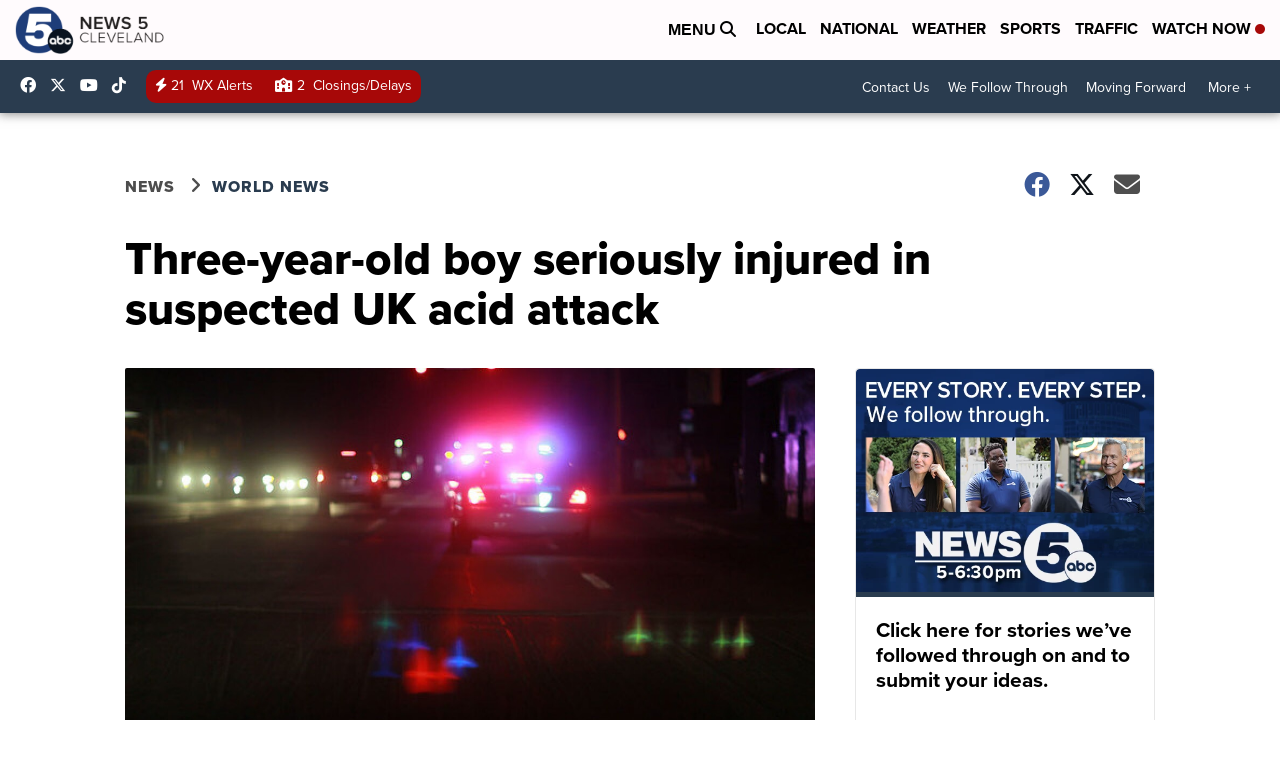

--- FILE ---
content_type: application/javascript; charset=utf-8
request_url: https://fundingchoicesmessages.google.com/f/AGSKWxVPQhWzQbYb2dTh1Iv56nuresQ54C5nO2w_iRS29Cz9RIZSzx2lNFpehGBqHcHfF5ZKjK3MR1RjWQ8femCBxUZxI_NDM2AeQp7QamxldP_GqJM-TXVYwuHWE0zP_8IozUjym7u64AHxxi8H4QDCa4RVB58ZIykWUsdm5z5N5K8RvqVdHzLkYGsYi3Bz/_yts.gs/anchorad.-120x600..ads-lazy./ad_topgray2.
body_size: -1291
content:
window['14a0b6b3-098f-4147-b7ae-407da635c18e'] = true;